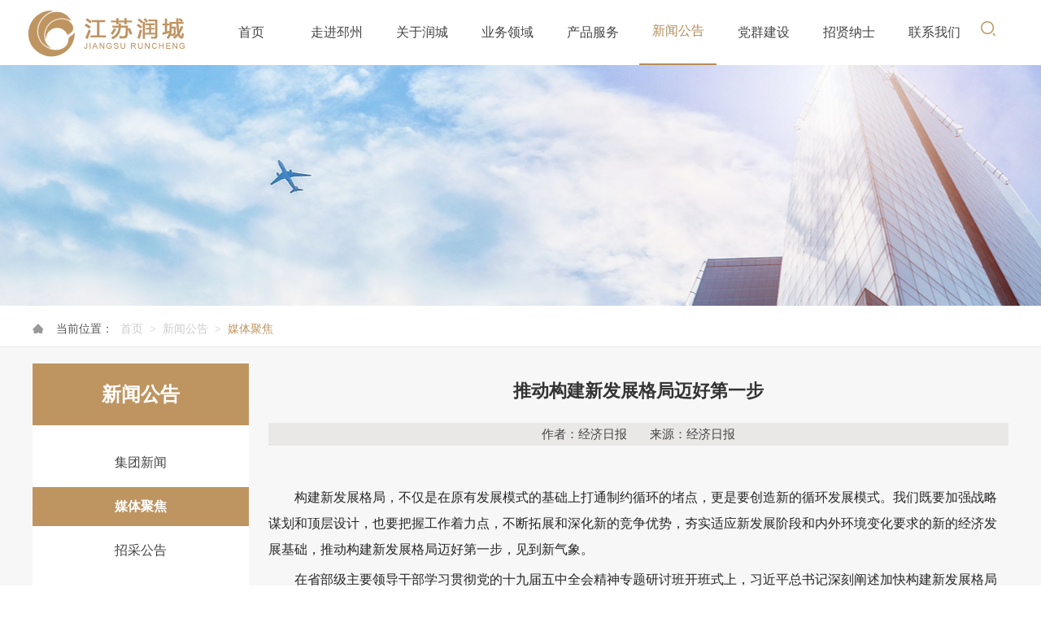

--- FILE ---
content_type: text/html; charset=utf-8
request_url: http://jsrcjt.cn/index.php/content/116.html
body_size: 8715
content:
<!DOCTYPE html>
<html lang="en">
<head>
<meta charset="UTF-8">
<meta http-equiv="x-ua-compatible" content="IE=edge, chrome=1">
<meta name="renderer" content="webkit">
<meta name="author" content="">
<title>媒体聚焦联系我们华纳有限公司开户客服电话微同步-19989979996-(办理开户）上下分</title>
<meta name="Keywords" content="" />
<meta name="Description" content="构建新发展格局，不仅是在原有发展模式的基础上打通制约循环的堵点，更是要创造新的循环发展模式。我们既要加强战略谋划和顶层设计，也要把握工作着力点，不断拓展和深化新的竞争优势，夯实适应新发展阶段和内外环境" />
<link rel="stylesheet" type="text/css" href="/template/jsruncheng/css/style.css" />
<link href="/template/jsruncheng/css/bace.css"  rel="stylesheet" type="text/css"/>
<link rel="stylesheet" type="text/css" href="/template/jsruncheng/css/huiyi8.css"/>
<link rel="stylesheet" type="text/css" href="/template/jsruncheng/css/about.css"/>
<script src="/template/jsruncheng/js/jquery-1.8.3.min.js"></script>
<script src="/template/jsruncheng/js/jquery.SuperSlide.2.1.2.js"></script>
<script src="/template/jsruncheng/js/html5.js"></script>
<script src="/template/jsruncheng/js/myjs.js"></script>
<script src="/template/jsruncheng/js/huiyi8.js"></script>
<style type="text/css">
		.content-box a span.more1:hover{

		font-weight:bold !important;
		font-size:13px;
		}
.silder {width: 100%;height:200px; overflow: hidden;text-align: center;margin: 0 auto;position:relative;float:left;top: 11px;}
.silder .silder_list {height:200px; overflow:hidden;position: relative;}
.silder .silder_list a{position:absolute; top:0;left:0;}
.silder .silder_list a,.silder .silder_list img{display:inline-block;float:left;}
.silder .silder_page{height:32px;text-align:right; margin:0 auto;right:1px; overflow:hidden;position:absolute; bottom:5px;}
.silder .silder_page li{width:16px; font-size:12px; float:left; height:16px;line-height:16px;margin:15px 10px 0 0; background:#F1F1F1;display:inline-block;text-align:center;color:#000;}
.silder .silder_page li.current{background:#C70B31;color:#fff;}
.silder_desc{color:#fff;background:url(images/tit_bg.png) repeat 0 0;float:left;line-height:32px;height:32px;width:100%;overflow:hidden;position:absolute;left:0;bottom:0;text-align:left;text-indent:10px;}
.silder .silder_page li:hover{cursor:pointer;}
.reLink{height:38px;border:1px solid #ccc;margin:30px auto;padding:0 10px}
.reLink .nextLink,.reLink .nextLink a,.reLink .prevLink,.reLink .prevLink a{height:38px;line-height:38px}
.reLink .prevLink{float:left}
.reLink .nextLink{float:right}
</style>
</head>
<body>
 <div class="g-header"> 
   <!--  <span class="line"></span> -->
    <div class="layouts fix">
        <a href="/" class="logo"><img src="/template/jsruncheng/images/logo.png"  /></a>
        <div class="search-wrap">
            <button id="search-btn" class="search-btn"></button>
            <div class="search-box">
                <form method="get" action="/index.php/Search/index.html">
                    <button class="search-btn1" type="submit"></button>
					<input type="hidden" name="field" value="title"> 
                    <input id="search" class="input-text" type="text" name="keyword" placeholder="请输入关键字">

                </form>
            </div>
        </div>
        
        <ul class="nav fix">
		
        <li>


<a href="/" id="perr"  style="display: block;height: 80px;line-height: 79px;text-align: center;">

                            <span>首页</span>
            </a>
        </li>
		
        <li class="items">

            <a href="/index.php/about/29.html" id="perr"  style="display: block;height: 80px;line-height: 79px;text-align: center;">            
                <span>走进邳州</span>
            </a>
<div class="sub-menu" style="display:none">
   
</div>
            <span class="mask" style="display:none"></span>
        </li>
       
        <li class="items">

            <a href="/index.php/about/1.html" id="perr"  style="display: block;height: 80px;line-height: 79px;text-align: center;">            
                <span>关于润城</span>
            </a>
<div class="sub-menu" style="display:none">
  
    <a href="/index.php/about/12.html" id="s-perr"  style="display: inline-block;
height: 50px;line-height: 50px;font-size: 14px;color: #FFF;margin-right: 15px;">公司简介</a> 
  
    <a href="/index.php/about/13.html" id="s-perr"  style="display: inline-block;
height: 50px;line-height: 50px;font-size: 14px;color: #FFF;margin-right: 15px;">组织架构</a> 
  
    <a href="/index.php/about/14.html" id="s-perr"  style="display: inline-block;
height: 50px;line-height: 50px;font-size: 14px;color: #FFF;margin-right: 15px;">企业文化</a> 
   
</div>
            <span class="mask" style="display:none"></span>
        </li>
       
        <li class="items">

            <a href="/index.php/about/24.html" id="perr"  style="display: block;height: 80px;line-height: 79px;text-align: center;">            
                <span>业务领域</span>
            </a>
<div class="sub-menu" style="display:none">
  
    <a href="/index.php/about/25.html" id="s-perr"  style="display: inline-block;
height: 50px;line-height: 50px;font-size: 14px;color: #FFF;margin-right: 15px;">产业投资</a> 
  
    <a href="/index.php/about/26.html" id="s-perr"  style="display: inline-block;
height: 50px;line-height: 50px;font-size: 14px;color: #FFF;margin-right: 15px;">地产开发</a> 
  
    <a href="/index.php/about/27.html" id="s-perr"  style="display: inline-block;
height: 50px;line-height: 50px;font-size: 14px;color: #FFF;margin-right: 15px;">金融控股</a> 
  
    <a href="/index.php/about/28.html" id="s-perr"  style="display: inline-block;
height: 50px;line-height: 50px;font-size: 14px;color: #FFF;margin-right: 15px;">现代农业（文旅康养）</a> 
   
</div>
            <span class="mask" style="display:none"></span>
        </li>
       
        <li class="items">

            <a href="/index.php/list/30.html" id="perr"  style="display: block;height: 80px;line-height: 79px;text-align: center;">            
                <span>产品服务</span>
            </a>
<div class="sub-menu" style="display:none">
  
    <a href="/index.php/list/31.html" id="s-perr"  style="display: inline-block;
height: 50px;line-height: 50px;font-size: 14px;color: #FFF;margin-right: 15px;">财富管理</a> 
  
    <a href="/index.php/list/32.html" id="s-perr"  style="display: inline-block;
height: 50px;line-height: 50px;font-size: 14px;color: #FFF;margin-right: 15px;">地产开发</a> 
  
    <a href="/index.php/list/34.html" id="s-perr"  style="display: inline-block;
height: 50px;line-height: 50px;font-size: 14px;color: #FFF;margin-right: 15px;">生态农产</a> 
  
    <a href="/index.php/list/38.html" id="s-perr"  style="display: inline-block;
height: 50px;line-height: 50px;font-size: 14px;color: #FFF;margin-right: 15px;">东湖金融</a> 
  
    <a href="/index.php/list/47.html" id="s-perr"  style="display: inline-block;
height: 50px;line-height: 50px;font-size: 14px;color: #FFF;margin-right: 15px;">业务申请</a> 
   
</div>
            <span class="mask" style="display:none"></span>
        </li>
       
        <li class="items">

            <a href="/index.php/list/2.html" id="perr" class='per on' style="display: block;height: 80px;line-height: 79px;text-align: center;">            
                <span>新闻公告</span>
            </a>
<div class="sub-menu" style="display:none">
  
    <a href="/index.php/list/3.html" id="s-perr"  style="display: inline-block;
height: 50px;line-height: 50px;font-size: 14px;color: #FFF;margin-right: 15px;">集团新闻</a> 
  
    <a href="/index.php/list/4.html" id="s-perr" class='s-per on' style="display: inline-block;
height: 50px;line-height: 50px;font-size: 14px;color: #FFF;margin-right: 15px;">媒体聚焦</a> 
  
    <a href="/index.php/list/35.html" id="s-perr"  style="display: inline-block;
height: 50px;line-height: 50px;font-size: 14px;color: #FFF;margin-right: 15px;">招采公告</a> 
  
    <a href="/index.php/list/36.html" id="s-perr"  style="display: inline-block;
height: 50px;line-height: 50px;font-size: 14px;color: #FFF;margin-right: 15px;">信息公开</a> 
  
    <a href="/index.php/list/37.html" id="s-perr"  style="display: inline-block;
height: 50px;line-height: 50px;font-size: 14px;color: #FFF;margin-right: 15px;">子公司动态</a> 
   
</div>
            <span class="mask" style="display:none"></span>
        </li>
       
        <li class="items">

            <a href="/index.php/list/8.html" id="perr"  style="display: block;height: 80px;line-height: 79px;text-align: center;">            
                <span>党群建设</span>
            </a>
<div class="sub-menu" style="display:none">
  
    <a href="/index.php/list/18.html" id="s-perr"  style="display: inline-block;
height: 50px;line-height: 50px;font-size: 14px;color: #FFF;margin-right: 15px;">党建工作</a> 
  
    <a href="/index.php/about/20.html" id="s-perr"  style="display: inline-block;
height: 50px;line-height: 50px;font-size: 14px;color: #FFF;margin-right: 15px;">员工风采</a> 
   
</div>
            <span class="mask" style="display:none"></span>
        </li>
       
        <li class="items">

            <a href="/index.php/list/9.html" id="perr"  style="display: block;height: 80px;line-height: 79px;text-align: center;">            
                <span>招贤纳士</span>
            </a>
<div class="sub-menu" style="display:none">
   
</div>
            <span class="mask" style="display:none"></span>
        </li>
       
        <li class="items">

            <a href="/index.php/about/11.html" id="perr"  style="display: block;height: 80px;line-height: 79px;text-align: center;">            
                <span>联系我们</span>
            </a>
<div class="sub-menu" style="display:none">
   
</div>
            <span class="mask" style="display:none"></span>
        </li>
          
        </ul>
        
    </div>
</div>
<div class="fullSlide1">
    <div class="bd">
        <ul>
        
         <li><a href="" style="background: url(/static/upload/image/20190920/1568945853134472.jpg) no-repeat center "></a></li>
        
        </ul>
    </div>

    <div class="hd"><ul></ul></div>
</div>

<!--公司简介-->
	<div style="width:100%;background:#f7f7f7;">
	<div class="title23">
	<div class="title-tips">
            <span class="icon"></span>&nbsp;&nbsp;&nbsp;&nbsp;&nbsp;
            <a href="javascript:;" class="per">当前位置：</a>
           
            <a   href="/">首页</a>&nbsp;&nbsp;><a  href="/index.php/list/2.html" &nbsp;>&nbsp; 新闻公告</a>&nbsp;&nbsp;><a class="focus" href="/index.php/list/4.html" &nbsp;>&nbsp; 媒体聚焦</a>
        </div>
	</div>
	<div class="layout abt-wrap" style="height: auto;max-width: 1200px;">
		<div class="list_left">
            	<div class="list_left_con">
            		
            		<h1>新闻公告</h1>
					

                     <ul>
					 
                       <li ><a title="" href="/index.php/list/3.html">集团新闻</a></li>
                     
                       <li class='Left_1 on'><a title="" href="/index.php/list/4.html">媒体聚焦</a></li>
                     
                       <li ><a title="" href="/index.php/list/35.html">招采公告</a></li>
                     
                       <li ><a title="" href="/index.php/list/36.html">信息公开</a></li>
                     
                       <li ><a title="" href="/index.php/list/37.html">子公司动态</a></li>
                     
					 </ul> 
                   
            </div>
            </div>
		<div class="list_box_right">
           <div class="list_nav">
		  <!--  <div class="date-block"><span class="day">03</span>09<br data-filtered="filtered">2019</div> -->
           	<h3 class="list_titlet1" style="color:#333;font-weight:bold;height:auto;line-height:38px;text-align: center;font-size:22px;margin-bottom:20px;">推动构建新发展格局迈好第一步</h3>
			<div style="text-align:center;background:#eae7e7;height:28px;line-height:28px;font-size:15px;"><span>作者：经济日报</span>&nbsp;&nbsp;&nbsp;&nbsp;&nbsp;&nbsp;&nbsp;<span>来源：经济日报</span></div> 
            </div>
           <ul class="list_con">
		   <p></p>
<p><p><br/></p><p style="text-indent: 2em; line-height: 2em; margin-top: 5px; margin-bottom: 5px;"><span style="color: rgb(38, 38, 38);">构建新发展格局，不仅是在原有发展模式的基础上打通制约循环的堵点，更是要创造新的循环发展模式。我们既要加强战略谋划和顶层设计，也要把握工作着力点，不断拓展和深化新的竞争优势，夯实适应新发展阶段和内外环境变化要求的新的经济发展基础，推动构建新发展格局迈好第一步，见到新气象。</span></p><p style="text-indent: 2em; line-height: 2em; margin-top: 5px; margin-bottom: 5px;"><span style="color: rgb(38, 38, 38); text-indent: 2em;">在省部级主要领导干部学习贯彻党的十九届五中全会精神专题研讨班开班式上，习近平总书记深刻阐述加快构建新发展格局的科学内涵和主攻方向，进一步明确了我国经济现代化的路径选择。中央经济工作会议强调，构建新发展格局“要迈好第一步，见到新气象”。当前，国内外环境纷繁复杂，机遇和挑战之大前所未有。构建新发展格局，是我国应对百年变局、开拓发展新局的主动调整，我们要进一步理解其中的核心要义，找准制约新发展格局形成的堵点、痛点和关键点，采取务实举措迈好第一步。</span></p><p style="text-indent: 2em; line-height: 2em; margin-top: 10px; margin-bottom: 10px;"><span style="color: rgb(38, 38, 38);"><strong><span style="color: rgb(38, 38, 38); text-indent: 2em;">四个重要特点</span></strong></span></p><p style="text-indent: 2em; line-height: 2em;"><span style="text-indent: 2em; color: rgb(38, 38, 38);">新发展格局不是对原有发展格局的小修小补或简单纠偏，而是全新的理论、全新的理念、全新的任务和全新的模式，是在新发展理念指引下对国民经济循环的系统性再造与升级。从一定意义上说，构建新发展格局是基于超大规模经济优势基础上的安全发展，是融入参与发展模式向主动引领发展模式的一次跃迁，是我国经济高质量发展的必然选择，具有以下几个方面的特点。</span></p><p style="text-indent: 2em; line-height: 2em;"><span style="text-indent: 2em; color: rgb(38, 38, 38);">一是内需主导，以满足人民美好生活需要为根本出发点。新发展格局区别于原有发展格局最重要的一点就是，把发展的基点和初始动力放在国内，把满足国内需要、改善人民生活品质，不断增强人民群众的获得感、幸福感、安全感，作为发展的出发点和落脚点，充分挖掘内需潜力，打造强大国内市场。这是构建新发展格局的必然要求和应有之义。</span></p><p style="text-indent: 2em; line-height: 2em;"><span style="color: rgb(38, 38, 38);">二是创新驱动，以实现科技自立自强为根本动力。构建新发展格局最本质的特征是实现高水平的自立自强。要面向世界科技前沿、面向经济主战场、面向国家重大需求、面向人民生命健康，强化国家战略科技力量建设，持之以恒加强基础研究，尽快突破关键核心技术，在前沿领域形成领先优势。</span></p><p style="text-indent: 2em; line-height: 2em;"><span style="color: rgb(38, 38, 38);">三是安全可控，以产业链供应链安全可控为重要基础。新发展格局要求大幅提升产业基础能力和产业链现代化水平，加快关键核心技术攻关，在产业优势领域精耕细作，搞出更多独门绝技，增强产业链供应链自主可控能力，实现能源、粮食、金融等重要领域安全可控。</span></p><p style="text-indent: 2em; line-height: 2em;"><span style="color: rgb(38, 38, 38);">四是联通国际，以国内国际双循环相互促进为主要路径。我们既不能因为重视国际循环而抑制国内循环，也不能因为追求国内循环而忽视国际循环。构建新发展格局，要求我们既要拥有强大国内市场并对世界市场有重要影响，也要拥有强大的国内生产能力从而对国际生产有较强引领和带动能力；既要有强大的技术支撑与国际先进技术充分交流互鉴，也要有强大的人才支撑和顺畅的国内国际人才流动机制源源不断地培养和吸引全球优秀人才。</span></p><p style="text-indent: 2em; line-height: 2em; margin-top: 10px; margin-bottom: 10px;"><span style="color: rgb(38, 38, 38);"><strong>面临的主要制约</strong></span></p><p style="text-indent: 2em; line-height: 2em;"><span style="color: rgb(38, 38, 38);">当前，我国国民经济循环还不够畅通，重大经济比例关系还存在一定失调，制约了新发展格局的形成。主要表现在：国内统一大市场还不完善，流通体系现代化程度不高，供给体系与需求体系不够匹配，金融、房地产与实体经济发展不均衡，“卡脖子”束缚较多，收入分配差距较大，妨碍生产要素市场化配置和商品流通的体制机制问题较多，产业链创新链的联动、国内循环国际循环的联结、城乡区域的一体化融合发展还存在不少瓶颈制约等。受此影响，我国经济运行中产能过剩与消费能力外流并存，社会交易成本和要素成本偏高，内循环不畅，经济发展潜力没有得到充分发挥，这同时也影响了民生福祉的改善。</span></p><p style="text-indent: 2em; line-height: 2em;"><span style="color: rgb(38, 38, 38);">进一步看，构建新发展格局，不仅是在原有发展模式的基础上打通制约循环的堵点，更是要创造新的循环发展模式，这意味着我们要对原有发展格局进行战略创新和战略转型，不断拓展和深化新的竞争优势，夯实适应新发展阶段和内外环境变化要求的新的经济发展基础。当然，这种系统性的转型和发展方式的转变所涉及的惯性和阻力将比较大。比如，长期形成的外向型经济发展模式与路径依赖使我国经济对国际循环依赖度较高，导致核心技术缺失、国内市场需求得不到有效满足等问题较为突出，制约了国内大循环的畅通等。这些问题需要我们高度关注。</span></p><p style="text-indent: 2em; line-height: 2em; margin-top: 10px; margin-bottom: 10px;"><span style="color: rgb(38, 38, 38);"><strong>五大举措建议</strong></span></p><p style="text-indent: 2em; line-height: 2em;"><span style="color: rgb(38, 38, 38);">构建新发展格局是一个系统工程，我们既要加强战略谋划和顶层设计，也要把握工作着力点，推动构建新发展格局迈好第一步，见到新气象。</span></p><p style="text-indent: 2em; line-height: 2em;"><span style="color: rgb(38, 38, 38);">一是努力增加居民收入，释放内需潜力。以国内大循环为主，扩大内需、促进居民消费增长是关键。居民消费与居民收入密切相关。要着力调整国民收入分配格局，提高居民收入在整个收入分配格局中的比重，提高劳动报酬在初次分配中的比重，重点提高低收入群体收入，壮大中等收入群体，让老百姓“有钱花”。同时，还要加大保障性租赁住房建设力度，增加医疗、教育、养老等公共服务供给和兜底能力，免除消费者后顾之忧。</span></p><p style="text-indent: 2em; line-height: 2em;"><span style="color: rgb(38, 38, 38);">二是强化国家战略科技力量，增强创新驱动能力。推动科技自立自强，是确保国内大循环畅通、塑造国际合作和竞争新优势的关键。要深化科技体制改革，强化国家战略科技力量建设，组建一批国家实验室，实施一批具有前瞻性、战略性的国家重大科技项目，推动关键领域核心技术群体性突破，实现关键领域自主可控。要着力加大前沿基础研究投入，强化数学、计算机等理工科及交叉前沿学科等领域人才培养，营造有利于国际一流科技领军人才和创新团队发展的政策环境，充分激发人才活力。</span></p><p style="text-indent: 2em; line-height: 2em;"><span style="color: rgb(38, 38, 38);">三是实施产业基础再造工程，提高产业链供应链安全性稳定性。这是我国构建新发展格局的根基，离开强大的生产制造能力和稳固安全的产业链来构建新发展格局，就如同在沙滩上造房子，既不安全，也不可靠。要充分发挥集中力量办大事的制度优势和超大规模的市场优势，强化“要素—平台—制度”三维支撑，探索建立新型技术攻关突破机制、创新产业政策支持机制、优化产业链上下游和跨领域协作机制等，构建有利于产业基础再造的创新服务体系和制度环境，加快推动重大基础装备、关键基础零部件、关键基础材料、高端工业软件和质量基础设施等产业基础技术的突破与升级，努力构建具有世界先进水平的产业基础体系，稳固产业链安全。</span></p><p style="text-indent: 2em; line-height: 2em;"><span style="color: rgb(38, 38, 38);">四是清除制度性障碍，建设强大统一国内市场。循环的本质是“互联互通”，流通体系贯穿国内大市场、大循环的全过程，在构建新发展格局中发挥着重要作用。在商品市场方面，应深化流通体制改革，加强全链条标准体系建设，发展“互联网+流通”，推进交通物流数字化、智能化改造升级，提高流通服务功能。在要素市场方面，应通过深化要素市场化配置改革，疏通要素流通的阻滞因素，促进各类要素自主有序流动。此外，还要着力强化金融对新发展格局的支撑作用。</span></p><p style="text-indent: 2em; line-height: 2em;"><span style="color: rgb(38, 38, 38);">五是坚持扩大开放，提高内外循环畅通性。全方位、高水平的对外开放是构建新发展格局的应有之义。必须坚持实施更大范围、更宽领域、更深层次的对外开放，以高质量共建“一带一路”等为主要着力点，更加积极地参与国际分工合作，在开放中进一步提升国内大循环的效率和水平。通过建设高水平自贸区、自贸港等，推动国内国际双循环在规则、制度、技术上相互融合、相互促进。</span></p><p style="text-indent: 2em;"><br/></p><p style="text-indent: 2em; line-height: 2em;"><span style="color: rgb(38, 38, 38);">（作者单位：中国宏观经济研究院）</span></p><p style="text-indent: 2em; line-height: 2em;"><br/></p><p style="line-height: 2em; text-indent: 2em;"><span style="color: rgb(38, 38, 38);">转载自：求是网</span></p><p style="line-height: 2em; text-indent: 2em;"><span style="color: rgb(38, 38, 38);">转载链接：http://www.qstheory.cn/qshyjx/2021-01/27/c_1127030684.htm</span></p><p style="text-indent: 2em;"><br/></p><p style="text-indent: 2em;"><br/></p><p style="text-indent: 2em;"><br/></p><p><br/></p><script src='/index.php/Do/visits/id/116.html'></script></p>
          </ul>
		  <div class="reLink">
                    <div class="prevLink">上一篇：<a><a href="/index.php/content/110.html">夏粮增收之际勿忘粮食安全</a></a></div>
                    <div class="nextLink">下一篇：<a><a href="/index.php/content/165.html">牢固树立和践行总体国家安全观</a></a></div>
                </div>
            </div>
	</div>
	</div>
	<!--公司简介end-->
<div class="copyright">
<div class="footerr" style="width:94%;margin: 0 auto;height: 80px;">
<div class="bdshare">
		<div class="layout por shares">
		    <div class="bdsleft">
			<div class="footer-select"><span style="font-size:15px;">合作单位&nbsp;&nbsp;&nbsp;  </span>
 <select id="FriendLink class=footer_sel" name="select" style="width:300px;height:30px;" onchange="s_click(this)">
 <option selected value="http://www.xhby.net/" style="display:none;">新华报业网</option>
 <option value="http://www.xhby.net/">新华报业网</option>
 <option value="http://www.sim.ac.cn/">中国科学院上海微系统与信息技术研究所</option>
 <option value="http://www.simici3.com/">上海新微科技集团</option>
 <option value="http://www.qhpefof.com/">前海方舟资产管理有限公司（前海母基金）</option>
 <option value="http://www.ecolovo.com/join/">益客集团 </option>
 <option value="http://www.jshtx.cn/">江苏和天下节能科技股份有限公司</option>
 <option value="http://www.leezd.com/">上海立澜能源集团有限公司</option>
 <option value="http://xzhetianxia.com">徐州和天下建材科技有限公司</option>
 <option value="/index.php/content/31.html">邳州市禾邦农业发展有限公司</option>
 <option value="/index.php/content/35.html">邳州市东湖科技小额贷款有限公司</option>
 </select>
 <script type="text/javascript">
        //select跳页
        function s_click(obj) {
            var num = 0;
            for (var i = 0; i < obj.options.length; i++) {
                if (obj.options[i].selected == true) {
                    num++;
                }
            }
            if (num == 1) {
                var url = obj.options[obj.selectedIndex].value;
                window.open(url); //这里修改打开连接方式
            }
        }
</script>
</div>
<script type=text/javascript src="http://demo.jb51.net/js/2015/jQuery-xlyqlj/js/newbase.js"></script>
			</div>
		
		</div>
	</div>
	<div class="beian" style="float:left"><p>江苏润城资产经营集团有限公司   &nbsp; <a href="https://beian.miit.gov.cn/" target="blank" style="color:#fff;">备案号：苏ICP备17045314号-1</a></p></div>
   <div class="BottomLinks" style="width: 25%;float: right;line-height: 80px;"><a href="http://www.pz.gov.cn/pzweb/" target="blank" class="flow" style="color:#fff;">邳州市人民政府 </a>&nbsp;&nbsp;&nbsp;|&nbsp;&nbsp;&nbsp;<a href="#" class="ma" style="background: none;"><img src="/template/jsruncheng/images/wx.png"></a>&nbsp;&nbsp;<a href="#" class="flow" style="color:#fff;">关注润城 </a>&nbsp;&nbsp;&nbsp;<!--|&nbsp;&nbsp;&nbsp;<a href="http://218.3.244.100:8000/" target="blank"  class="map" style="color:#fff;"> OA办公系统tombai </a>--></div>
	</div>
	</div>
	<!--copyright end-->
<script type="text/javascript">
jQuery(".fullSlide").slide({ titCell:".hd ul", mainCell:".bd ul", effect:"fade", vis:"auto", autoPlay:true, autoPage:true, trigger:"click",interTime:4000,delayTime:600 });
jQuery(".m_wnews").slide({ mainCell:"#miniNewsRegion", effect:"topLoop",autoPlay:true});   
</script>
</body>
</html>

--- FILE ---
content_type: text/css
request_url: http://jsrcjt.cn/template/jsruncheng/css/style.css
body_size: 8882
content:
@charset "UTF-8";
/*整站样式*/
html,body,dl,dd,img,form,div,ul,ol,li,h1,h2,h3,h4,h5,h6,p,button{margin:0;padding:0;}
body{font-size:14px;font-family:'微软雅黑'; background-color:#fff;color:#444;}
input,textarea,button{padding: 0;font-family: '微软雅黑', Arial;}
h1,h2,h3,h4,h5,h6{font-weight:normal;}
ul,ol,li{list-style:none;}
img{border:0;vertical-align:middle;}
select,input,textarea,button{vertical-align:middle;outline: none;}
table{border-collapse:collapse;border-spacing:0}
iframe{border:none;}
a {
	color:#666;
	cursor:pointer;
}
a:link{color:inherit;text-decoration:none;}
a:visited{text-decoration:none;}
a:hover{text-decoration:none;}
a:active{text-decoration:none;}
.hidden{display:none;visibility:hidden;}
.layouts1 {
	position:relative;
	margin:0 auto;
	width:1200px;
	z-index: 2;
}
.layouts {
	margin:0 auto;
	width:96%;
    padding:0 2%;
}
.fix:before,.fix:after {
	content:"";
	display:table;
}
.fix:after {
	clear: both;
}
.fix {
	zoom:1;
}
.fl{float: left;}
.fr{float: right;}
.tl{text-align: left;}
.tc{text-align: center;}
.tr{text-align: right;}
.ml {margin-left:20px;}
.mb10 {margin-bottom:10px;}
.mb20 {margin-bottom:20px;}
.pt25 {padding-top:25px;}
.pb35 {padding-bottom:35px;}
.pb100 {padding-bottom:100px;}
.d-p35 { padding:35px 0;}
.font18 { font-size:18px;}
.font16 { font-size:16px;}
/*-start-g-header-*/
.g-header {
	position:relative; 
	height:80px;	
	font-size:16px;
}
.g-header .mask {
   z-index:3;	
   position:absolute;
   top:80px;
   left:0;
   display:block;
   height:50px;
   width:100%;
   background: rgba(0, 0, 0, 0.53);
   opacity:0.7;
}
.g-header .line {
	position:absolute;
	bottom:0;
	left:0;
	z-index:2;
	display:block;
	width:100%;
	height:2px;
	background:url(../images/banner-bg.png) no-repeat center top;
}
.g-header .logo {
	float:left;
	display:block;
	padding-top:10px;
}
.nav {
	-margin-left:250px;
    float:right;
}
.nav li {
	float:left;
	width:95px;
	margin-right: 10px;
}
.nav li a:hover{
	color:#be9561;
	border-bottom:2px solid #be9561;
	margin-top:-2px;
}
.nav li  .sub-menu a:hover{
	color:#b68d58 !important;
	border-bottom:none !important;
}
.nav .per {
	display:block;
	height:80px;
	-margin-right:50px;
	color:#444;
	line-height:79px;
	text-align:center;
}
.nav .per.on,
.nav .per:hover {
	color:#b68d58;
	border-bottom:2px solid #b68d58;
	margin-top:-2px;
}
.g-header .search-wrap {
	float:right;
	margin-top:25px;
	margin-right:30px;
}
.g-header .search-btn,.g-header .search-btn1 {
	background:url(../images/search.png) no-repeat left top;
	border:0 none;
	cursor:pointer;
	height:18px;
	width:18px;
	padding:0;
}
.g-header .search-close {
	background:url(../images/close.png) no-repeat left top;
}

.g-header .search-box {
	background-color:#fff;
	border:1px solid #ccc;
	height:36px;
	width:348px;
	position:absolute;
	left:50%;
	margin-left:140px;
	top:23px;
	display:none;
}
.g-header .search-box .search-btn1 {
	margin:8px 14px;
}
.g-header .search-box .input-text {
	border:0 none;
	height:22px;
	line-height:22px;
	padding:6px 0;
	vertical-align:top;
	width:295px;
}
.g-header .lan-wrap {
	float:right;
	padding-top:30px;
}
.nav .sub-menu {
	z-index:4;
	display:block;
	position:absolute;
	top:78px;
}
.nav .sub-menu .s-per {
	display:inline-block;
	height:50px;
	line-height:50px;
    margin-right:20px;
    font-size:17px;
	color:#fff;
}
.nav .sub-menu .s-per.active,.nav .sub-menu .s-per:hover {
	color:#bf9662;
}
.g-header .sub-menu-list {
	z-index:2;
	position:absolute;
	left:0;
	top:78px;
}
.g-header .sub-menu-list .sub-menu {
	position:relative;
}
/*-start-content-*/
.fullSlide{ position:relative; background:#000; margin:0 auto;margin-top:0px; }
.fullSlide .bd{ position:relative; z-index:0; }
.fullSlide .bd li a{display: block;width:100%; height: 556px;  }
.fullSlide1 .bd li a{display: block;width:100%; height: 296px;  }
.fullSlide .hd{position:absolute;left:0; bottom:110px; width:100%; z-index:1; height:30px; line-height:30px;  text-align:center;
}
.fullSlide .hd ul{ text-align:center;  padding-top:25px;  }
.fullSlide .hd ul li{ cursor:pointer; display:inline-block; *display:inline; zoom:1; width:10px; height:10px; margin:5px;  overflow:hidden;
    font-size:0;
    background-color:#fff;
    border-radius:50%;
    -moz-border-radius:50%;
    webkit-border-radius:50%;
}
.fullSlide .hd ul .on{ background-color:#bf9662; }
.fullSlide .prev,.fullSlide .next{ z-index:1; display:none; width:50px; height:50px; position:absolute;top:46%; filter:alpha(opacity=40);opacity:1.4  }
.fullSlide .prev { left:120px; background:url(../images/prev.png) no-repeat left top;}
.fullSlide .next{  background:url(../images/next.png) no-repeat left top;right:120px;  }
.fullSlide .prev:hover,.fullSlide .next:hover{ filter:alpha(opacity=80);opacity:0.8 }
.fullSlide:hover .prev,.fullSlide:hover .next {display:block;}
.fullSlide .prev:hover {
	background:url(../images/prev_on.png) no-repeat left top;
}
.fullSlide .next:hover {
	background:url(../images/next_on.png) no-repeat left top;
}
/*-start-g-media-*/
.g-media {
	position:relative;
	z-index:2;
	margin-top:-100px;
	height:100px;
	
}
.g-media .mask {
   width:100%;
   height:100%;
   position:absolute;
   left:0;
   top:0;
   background-color:#000;
   opacity:0.6;
   filter: Alpha(opacity=60); /* IE */   
   -moz-opacity:0.6;    /* FF 主要是为了兼容老版本的FF */
}
.g-media .title {
	position:absolute;
	left:0;
	top:0;
	background-color:#ed6d00;
	width:200px;
	height:100px;
	font-size:16px;
	color:#fff;
    z-index:1;
}
.g-media .title .t-icon {
	display:inline-block;
	height:40px;
	width:40px;
	background:url(../images/media-t.png) no-repeat left top;
	margin-top:33px;
	margin-left:23px;
	margin-right:45px;
	vertical-align:-14px;
}
.g-media .title .line {
	display:inline-block;
	height:56px;
	width:1px;
	background-color:#f4a766;
	position:absolute;
	left:85px;
	top:25px;
}
.g-media .info {
	margin-left:200px;
	margin-right:85px;
	width:840px;
	left:0;
	top:0;
	height: 100px !important;
	z-index:1;
	overflow:hidden;
}
.g-media .info .info-detail {
	font-size:12px;
    width:600px;
    color:#fff;    
    overflow:hidden;
	white-space:nowrap;
	margin-top: 25px; 
}
.g-media .info .info-detail .t-title {
	font-size:16px;
	margin-bottom:5px;
}
.g-media .info .info-detail .text {
	overflow:hidden;
	white-space:nowrap;
	text-overflow:ellipsis;
    -o-text-overflow:ellipsis;
}
.g-media .pagesize {
	position:absolute;
	right:0;
	top:0;
	padding:3px 0;
	z-index:1;
}
.g-media .pagesize .prev,.g-media .pagesize .next {
	display:block;
	height:46px;
	width:46px;
	background:url(../../images/prev-next11.png) no-repeat;
}
.g-media .pagesize .prev {
	background-position:right top;
	margin-bottom:3px;
}
.g-media .pagesize .next {
	background-position:left bottom;
}
.m_wnews { width:1117px;position: relative; zoom: 1; height: 100px; overflow: hidden;padding-right:82px; }
.m_wnews div {line-height: 2em; }
.m_wnews .pagesize { position: absolute; right: 5px; top: 0px; }
.m_wnews .pagesize a { background: url(../images/prev-next11.png) no-repeat -21px 0; width: 21px; height: 21px; display: block; overflow: hidden; line-height: 0; text-indent: -999em; margin-bottom: 3px; }
.m_wnews .pagesize a.prev:hover,.m_wnews .pagesize .prev.active { background-position: 0 0; }
.m_wnews .pagesize a.next { background-position: left bottom; }
.m_wnews .pagesize a.next:hover,.m_wnews .pagesize .next.active {background-position: right bottom ;}
/*-start-g-product-layout-*/
.g-product-layout {
	background:url(../images/p-bg.png) repeat-x left top;
	height:209px;
	
}
.g-product-layout .title {
	height:49px;
	padding-top:20px;
	font-size:18px;
	font-family:Tahoma;
}
.g-product-layout .c-icon {
	float:right;
	display:block;
	height:30px;
	width:30px;
	background:url(../images/c-icon.png) no-repeat left bottom;
	margin-right:20px;
	transform:rotate(0deg);
    -ms-transform:rotate(0deg); /* IE 9 */
    -moz-transform:rotate(0deg); /* Firefox */
    -webkit-transform:rotate(0deg); /* Safari and Chrome */
    -o-transform:rotate(0deg); /* Opera */
    transition:transform ease 800ms 0s;
    -moz-transition: transform 800ms ease 0s; /* Firefox 4 */
    -webkit-transition: transform 800ms ease 0s; /* Safari 和 Chrome */
    -o-transition: transform 800ms ease 0s; /* Opera */
}
.g-product-layout .layout-wrap .c-icon {
	margin-right:0;	
}
.g-product-layout .c-icon:hover {
	background-position:left top;
	transform:rotate(360deg);
    -ms-transform:rotate(360deg); /* IE 9 */
    -moz-transform:rotate(360deg); /* Firefox */
    -webkit-transform:rotate(360deg); /* Safari and Chrome */
    -o-transform:rotate(360deg); /* Opera */
    transition:transform ease 800ms 0s;
    -moz-transition: transform 800ms ease 0s; /* Firefox 4 */
    -webkit-transition: transform 800ms ease 0s; /* Safari 和 Chrome */
    -o-transition: transform 800ms ease 0s; /* Opera */
}
.g-product-layout .product-wrap {
	width:790px;
	
}
.g-product-layout .product-wrap .title {
	border-right:1px solid #ddd;
}   
.product-wrap .product-list{
	height: 140px;
	overflow: hidden;
}
.product-wrap .product-list .items {
    overflow:hidden;
    position: relative;
    height: 140px;
    width: 130px;
    float:left;
}
.product-wrap .product-list .t-title {
	position: absolute;
	left: 0;
	top: 0;
    height:140px;
    width:130px;
    color:#fff;
    font-size:14px;
    text-align:center;
}
.product-list .items.active .t-title {
	background-color:#ed6d00;
}
.bg1{ background-color: #b5b2b2;}
.bg2{ background-color: #a5a5a5;}
.bg3{ background-color: #919191;}
.bg4{ background-color: #777777;}
.product-list .items .t-icon {
	display:block;
	margin:40px 35px 13px;
	height:30px;
	width:56px;
}
.product-list .items .t-title .t-icon1 {
	background:url(../images/t-icon1.png) no-repeat left top;
}
.product-list .items .t-title .t-icon2 {
	background:url(../images/t-icon2.png) no-repeat left top;
}
.product-list .items .t-title .t-icon3 {
	background:url(../images/t-icon3.png) no-repeat left top;
}
.product-list .items .t-title .t-icon4 {
	background:url(../images/t-icon4.png) no-repeat left top;
}
.product-list .items .img {	
	position: absolute;
	left: 130px;
	top: 0;
}

.g-product-layout .layout-wrap {
	float:left;
}
.layout-wrap .details {
	overflow:hidden;
	margin:0 auto;
	width:409px;
	background-color:#333;
	height:110px;
	padding:15px 0;
	color:#aaaaaa;
}
.layout-wrap .details > div {
	float:left;
	width:216px;
	padding-left:15px;
}
.layout-wrap .details .s-title {
	font-size:14px;
	margin:15px 0;
	color:#fff;
}
.layout-wrap .details .text {
	line-height:20px;
}
.layout-wrap .details img {
	float:right;
	width:178px;
}
/*-start-g-footer-*/
.g-footer {
	height:42px;
	padding-top:28px;
	background:#b50003;
	width:100%;
}
.g-footer a {
	color:#aaa;
	display:inline-block;
	margin-left:13px;
} 
.g-footer > div {
	padding-right:70px;
	position:relative;
}
.g-footer .contact {
	position:absolute;
	top:-4px;
	display:inline-block;
	height:28px;
	width:28px;
}
.g-footer .weixin {
	background:url(../images/weixin.png) no-repeat left top;
	right:0;
} 
.g-footer .xinlang {
	background:url(../images/xinlang.png) no-repeat left top;
    right:35px;
}
.g-footer .weixin,
.g-footer .xinlang {
	transform:rotate(0deg);
    -ms-transform:rotate(0deg); /* IE 9 */
    -moz-transform:rotate(0deg); /* Firefox */
    -webkit-transform:rotate(0deg); /* Safari and Chrome */
    -o-transform:rotate(0deg); /* Opera */
    transition:transform ease 800ms 0s;
    -moz-transition: transform 800ms ease 0s; /* Firefox 4 */
    -webkit-transition: transform 800ms ease 0s; /* Safari 和 Chrome */
    -o-transition: transform 800ms ease 0s; /* Opera */
}
.g-footer .weixin:hover,
.g-footer .xinlang:hover {
    transform:rotate(360deg);
    -ms-transform:rotate(360deg); /* IE 9 */
    -moz-transform:rotate(360deg); /* Firefox */
    -webkit-transform:rotate(360deg); /* Safari and Chrome */
    -o-transform:rotate(360deg); /* Opera */
    transition:transform ease 800ms 0s;
    -moz-transition: transform 800ms ease 0s; /* Firefox 4 */
    -webkit-transition: transform 800ms ease 0s; /* Safari 和 Chrome */
    -o-transition: transform 800ms ease 0s; /* Opera */
}
.g-footer .code1 {
	position:absolute;
	right:0;
	top:-130px;
	display:block;
	height:120px;
	width:120px;
	background:url(../images/code.png) no-repeat left top;
}


.g-footer .code2 {
	position:absolute;
	right:0;
	top:-130px;
	display:block;
	height:120px;
	width:120px;
	background:url(../images/code.png) no-repeat left top;
}
/*-分页公用样式-*/
.page-wrap {
	border-bottom:2px solid #aaa;
}
.page-wrap .title-tips {
	position:relative;
	padding:20px 0 20px 20px;
	color:#ccc;
}
.page-wrap .title-tips .icon {
	position:absolute;
	left:0;
	top:22px;
	display:block;
	height:12px;
	width:14px;
	background:url(../images/i1.png) no-repeat left top;
}
.page-wrap .title-tips .per {
	display:inline-block;
	padding:0 5px;
}
.page-wrap .title-tips .per.active {
	color:#ed6d00;
}
.page-content {
	overflow:hidden;
}
.page-content .left-side {
	float:left;
	width:900px;
	min-height:700px;
    padding-bottom:9999px;
	margin-bottom:-9999px;
}
.page-content .side-bar {
	float:right;
	width:300px;
	padding-bottom:9999px;
	margin-bottom:-9999px;
    background-color:#f5f5f5;
}
.page-main {
	margin-right:30px;
	line-height: 30px;

}

.page_content{


font-size: 14px;

}
.page-main .page-title {
	position:relative;
	padding:20px 0 20px 40px;
	color:#ed6d00;
	font-size:18px;
	border-bottom:1px solid #eee;
}
.page-main .page-title .icon {
	position:absolute;
	left:0;
	top:20px;
	display:block;
	height:28px;
	width:28px;
	background:url(../images/i2.png) no-repeat left top;
}
.side-bar .side-menu .per {
	display:block;
	height:55px;
	padding-left:35px;
	line-height:55px;
	font-size:16px;
	background-color:#f0f0f0;
	border-bottom:1px solid #e9e9e9;
}
.side-bar .side-menu .per.active {
	color:#ed6d00;
	font-weight:bold;
	background-color:#e2e2e2;
}
.side-bar .side-menu .per .icon {
	display:none;
	height:9px;
	width:68px;
	margin-left:12px;
	background:url(../images/i3.png) no-repeat left top;
}
.side-bar .side-menu .per.active .icon {
	display:inline-block;
}
.page-size {
	padding:10px 0 60px;
}
.page-size .number,
.page-size .prev-next{
	display:inline-block;
	height:36px;
	width:36px;
	line-height:36px;
	font-size:14px;
	color:#666;
}
.page-size .prev-next{ background:url(../images/i7.png) no-repeat left top; font-family:'宋体';margin:0 20px;}
.page-size .number.active,
.page-size .number:hover,
.page-size .prev-next:hover
 {
	color:#f68525;
	background:url(../images/i8.png) no-repeat left top;
}
.detail-title {
	padding:20px 0;
	border-bottom:1px solid #eee;
}
.detail-title .p-n {
	display:inline-block;
	height:30px;
	width:30px;
	margin-left:10px;
	text-align:center;
	font-family:'宋体';
	font-size:14px;
	line-height:30px;
	background:url(../images/i7.png) no-repeat left top;
	background-size:cover;
}
.detail-title .p-n:hover {
	color:#ed6d00;
	background:url(../images/i8.png) no-repeat left top;
	background-size:cover;
}
.detail-title .title {
	margin-bottom:18px;
	font-size:20px;
	color:#222;
}
.detail-title .title.orange {
	color:#ed6d00;
}
.detail-title .text {
	color:#888;
	margin-top: 10px;
}
.detail-title .text .icon {
	display:inline-block;
	height:24px;
	width:24px;
	margin:0 3px;
	vertical-align:-5px;
}
.detail-title .text .icon1 {background:url(../images/i10.png) no-repeat left top;}
.detail-title .text .icon2 {background:url(../images/i11.png) no-repeat left top;}
.detail-title .text .icon3 {background:url(../images/i12.png) no-repeat left top;}
.detail-title .text .icon4 {background:url(../images/i13.png) no-repeat left top;}
/*-关于我们-*/
.about-a {
	height:450px;
	padding-bottom:40px;
	font-size:14px;
	color:#666;
	line-height:30px;
	overflow:hidden;
}
.about-detail {
	height:auto;
}
.about-1-detail td,.contact-detail td {
	line-height:30px;
	background-color:#efefef;
}
.about-1-detail td {
	padding:25px 45px 45px;
}
.about-1-detail span {
	display:block;
	margin-bottom:15px;
}
.about-1-detail tr td:first-child {
   border-right:10px solid #fff;
}
.about-1-detail td {
   border-bottom:10px solid #fff;
}
/*-联系我们-*/
.contact-detail {
	padding-bottom:70px;
}
.contact-detail td {
   border-bottom:10px solid #fff;
}
.contact-detail .special {
	border-right:10px solid #fff;
}
.contact-detail .text-wrap {
	padding:25px 20px 45px;
	font-size:14px;
	line-height:35px;
}
.contact-detail .text-wrap .font18 {
	display:inline-block;
	margin-bottom:10px;
}
.contact-1-detail .input-wrap {
	border:1px solid #ddd;
	height:53px;
	width:358px;
	
}
.contact-1-detail .input-wrap .icon {
	display:block;
	float:left;
	height:53px;
	width:53px;
	border-right:1px solid #ddd;
}
.contact-1-detail .input-wrap .icon1 { background:url(../images/i4.png) no-repeat center center;}
.contact-1-detail .input-wrap .icon2 { background:url(../images/i5.png) no-repeat center center;}
.contact-1-detail .input-wrap .icon3 { background:url(../images/i6.png) no-repeat center center;}
.contact-1-detail .input-wrap .input-text {
	height:53px;
	width:280px;
	padding-left:20px;
	font-size:14px;
	border:0 none;
}
.contact-1-detail .textarea {
	width:480px;
	height:100px;
	padding:18px 0 0 18px;
	font-size:14px;
	margin-bottom:10px;
	border:1px solid #ddd;
}
.contact-1-detail .orange-btn {
	height:55px;
	width:500px;
	font-size:14px;
	color:#fff;
	background-color:#f68525;
	border:0 none;
}
/*-联投产业-*/
.industry-wrap .items {
	padding-bottom:20px;
	margin-bottom:20px;
	border-bottom:1px dotted #ddd;
}
.industry-wrap .text-wrap {
	margin-left:295px;
}
.industry-wrap .text-wrap .title {
	margin-bottom:15px;
	font-size:18px;
	color:#222;
}
.industry-wrap .text-wrap .text {
	margin-bottom:15px;
	color:#666;
	line-height:200%;
}
.industry-wrap .text-wrap .more {
	display:block;
	height:30px;
	width:96px;
	line-height:30px;
	text-align:center;
	font-size:14px;
	color:#999;
	border:2px solid #999;
}
.industry-wrap .text-wrap .more:hover {
   border-color: #ed6d00;
}
.button--wayra {
    overflow: hidden;
    position: relative;
    -webkit-transition: border-color 0.3s, color 0.3s;
    transition: border-color 0.3s, color 0.3s;
    -webkit-transition-timing-function: cubic-bezier(0.2, 1, 0.3, 1);
    transition-timing-function: cubic-bezier(0.2, 1, 0.3, 1);
}
.button--wayra::before {
    content: '';
    position: absolute;
    top: 0;
    left: 0;
    width: 150%;
    height: 100%;
    background: #fff;
    border-color: #ed6d00;
    z-index: -1;
    -webkit-transform: rotate3d(0, 0, 1, -45deg) translate3d(0, -3em, 0);
    transform: rotate3d(0, 0, 1, -45deg) translate3d(0, -3em, 0);
    -webkit-transform-origin: 0% 100%;
    transform-origin: 0% 100%;
    -webkit-transition: -webkit-transform 0.3s, opacity 0.3s, background-color 0.3s;
    transition: transform 0.3s, opacity 0.3s, background-color 0.3s;
}
.button--wayra:hover {
    color: #fff !important;
    border-color:#ed6d00;
}
.button--wayra.button--inverted:hover {
    color: #fff !important;
    border-color: #ed6d00;
}
.button--wayra:hover::before {
    opacity: 1;
    background-color: #ed6d00;
    border-color: #ed6d00;
    -webkit-transform: rotate3d(0, 0, 1, 0deg);
    transform: rotate3d(0, 0, 1, 0deg);
    -webkit-transition-timing-function: cubic-bezier(0.2, 1, 0.3, 1);
    transition-timing-function: cubic-bezier(0.2, 1, 0.3, 1);
}
.button--wayra.button--inverted:hover::before {
    background-color: #fff;
    border-color: #ed6d00;
}

/*-新闻-*/
.news-wrap .img-text {
	margin-bottom:20px;
	overflow:hidden;
}
.news-wrap .img-text img {
	display:block;
	margin-bottom:-9999px;
	padding-bottom:9999px;
}
.news-wrap .img-text .text-wrap {
	display:block;
	margin-left:435px;
	margin-bottom:-9999px;
	padding:20px 25px 9999px 25px;
	color:#666;
	line-height:200%;
	background-color:#efefef;
}
.news-wrap .img-text .text-wrap:hover {
	color:#fff;
	background-color:#ed6d00;
}
.news-wrap .text-wrap .title {
	margin-bottom:10px;
	font-size:16px;
	line-height:30px;
}
.news-wrap .text-wrap .date {
	margin-bottom:10px;
	font-size:14px;
}
.news-wrap .text-wrap .date .icon,
.news-wrap .news-list .icon {
	display:inline-block;
	height:18px;
	width:18px;
	margin-right:10px;
	background:url(../images/i9.png) no-repeat left top;
	vertical-align:-3px;
}
.news-wrap .img-text .text-wrap:hover .icon {
	background:url(../images/i9a.png) no-repeat left top;
}
.news-list .items:first-child .per {
   border-top:1px dotted #ccc;
}
.mt10 a{ color:#666 !important;}
.mt10 span{ float:right;}
.mt10 a:hover{ color:#b50003 !important;}
.news-list .per {
	display:block;
	padding:18px 0;
	border-bottom:1px dotted #ccc;
	font-size:14px;
	color:#666;
}
.news-list .items .more {
	display:inline-block;
	margin-left:35px;
	color:#444;
}
.news-list .per:hover .more {
	color:#ed6d00;
}
.news-detail-wrap {
	height:500px;
	padding-bottom:50px;
   font-size:14px;
   line-height:200%;
   overflow:hidden;
}
.news-detail-wrap img {
	display:block;
	margin:20px auto;
	width: 100%;
}
.join-wrap img {
    display:block;
	margin:0 auto 20px;	
}
.news-detail-wrap .back-wrap,.join1-detail .back-wrap {
	padding:30px 0 10px 0;
   border-top:1px solid #eee;
}
.news-detail-wrap .back,.join1-detail .back {
	display:block;
	height:30px;
	width:100px;
	line-height:30px;
	color:#999;
	text-align:center;
	border:2px solid #999;
}
.news-detail-wrap .back:hover,.join1-detail .back:hover {
	color:#ed6d00;
	border-color:#ed6d00;
}
/*-加入我们-*/
.join-wrap {
	padding-bottom:85px;
	font-size:14px;
	line-height:30px;
}
.join-list .sper,.join-list .per {
	display:block;
	height:50px;
	line-height:50px;
	text-align:center;
	font-size:14px;
}
.join-list .sper {
	margin-bottom:20px;
	color:#fff;
	background-color:#aaa;
}
.join-list .per {
	margin-bottom:10px;
	color:#222;
	background-color:#efefef;
}
.join-list .per:hover {
	color:#fff;
	background-color:#ed6d00;
}
.join-list .per .icon {
	display:block;
	height:30px;
	width:30px;
	background:url(../images/join2.png) no-repeat left top;
}
.join-list .per:hover .icon { background:url(../images/join1.png) no-repeat left top;}
.join1-detail {
	color:#222;
	padding-bottom:50px;
}
.join1-detail .tips-wrap {
	padding-bottom:20px;
}
.join1-detail .stitle {
	font-size:16px;
	line-height:50px;
}
.join1-detail .text {
	padding-left:40px;
    line-height:38px;
    font-size:14px;
}
.join1-detail .main-wrap {
	padding:20px 0;
	border-top:1px dotted #ccc;
	border-bottom:1px dotted #ccc;
}


/*分页样式*/
#page .next{padding:8px;


     border: 2px solid #9c9c9c;margin: 5px;

border-radius:100%;
     }
#page .prev{padding:8px;


     border: 2px solid #9c9c9c;margin: 5px;

border-radius:100%;
     }
#page .current{padding:8px 13px;color: #f68525;
	border: 2px solid #f68525;margin: 15px;

border-radius:100%;
     }
#page .num{


     margin:2px;padding:8px 13px;


     }

#page .num:hover{padding:8px 13px;


     border: 2px solid #f68525;margin: 0px; 

border-radius:100%;color: #f68525;

}


.layout{
	width:100%;
	-max-width: 1200px;
	margin:0 auto;
	padding:0px; 
	zoom: 1;
	overflow:hidden;
    -padding-bottom: 30px;
	}
.layout:after{
	visibility: hidden;
	display: block;
	font-size: 0;
	content: " ";
	clear: both;
	height: 0;
	}
.abt-wrap .about{
	width: 578px;
	float: left;
	margin-right:10px;
}
.abt-wrap .trans:hover{
	color:#b50003;
}
.abt-wrap .about .content-box{
	line-height: 30px;
	padding-top: 20px;
	border-top: 1px solid #e1e1e1;
	width: 578px;
    float: right;
}
.abt-wrap .about .content-box p{
	width:578px;
	-padding-top: 10px;
	float:right;
}
.abt-wrap .about .content-box p  a{
	width:450px;
	overflow: hidden;
	float: left;
}
.abt-wrap .about .content-box  p a:hover{
	color:#b50003;
}
.abt-wrap .about .content-box  p span a:hover{
	color:#b50003;
}
.abt-wrap .ty-title{
	width: 578px;
	text-align: left;	
    padding: 20px 0px 9px 0px;
	position: relative;
}
.abt-wrap .ty-title h1{
	font-size: 19px;
	color: #b50003;
	line-height: 44px;
	width:76px;
	margin-bottom: -10px;
	border-bottom:2px solid #b50003;
}
.abt-wrap .ty-title i{
	position: absolute;
	bottom: -19px;
	font-size: 30px;
	font-style:normal;
	color: #e9e9ea;
	left: 44px;
}
.abt-wrap .ty-title a{ 
	float: right;
	font-size: 14px;
	position: absolute;
	top: 33px;
	right: 5px;
	}
	
.abt-wrap .ty-title1{
	width: 100%;
	text-align: left;	
	position: relative;
	border-bottom:1px solid #e1e1e1;
	margin-top: -13px;
}
.abt-wrap .ty-title1 h1{
	font-size: 19px;
	color: #b50003;
	line-height: 44px;
	width:76px;
	border-bottom:2px solid #b50003;
}
.abt-wrap .ty-title1 i{
	position: absolute;
	bottom: -19px;
	font-size: 30px;
	font-style:normal;
	color: #e9e9ea;
	left: 44px;
}
/*新闻资讯*/
.abt-wrap .news{
	width: 578px;
	float: right;
}
.news-box{
	padding-left: 30px;
	border-top: 1px solid #e1e1e1;
}
.news-box dl{
	-border:#e9e9ea solid 1px;
	overflow: hidden;
	margin-bottom: 13px;
}
.news-box dl .ddpic{
	width: 125px;
	height: 110px;
	padding: 4px;
	position: relative;
	overflow: hidden;
	border-right: #e9e9ea solid 1px;
	float: left;
	margin: 0;
}
.news-box dl .ddpic img {
	-webkit-transition-timing-function: ease;
	-webkit-transform: scale(1,1);
	-webkit-transition: all 0.5s 0s;
	-moz-transition: all  0.5s 0s;
	width: 125px;
	height: 110px;
}
.news-box dl:hover .ddpic img {
	-webkit-transform: scale(1.2,1.2);
	-moz-transform: scale(1.2,1.2);
}
.news-box dl dt{
	width:387px;
	-float: right;
	line-height: 30px;
	border-bottom: #e9e9ea  dashed 1px;
	color:#999;
}
.news-box dl dt a{
	width:287px;
	float: left;
	line-height: 30px;
	border-bottom: #e9e9ea  dashed 1px;
}
.news-box dl .ddtext{
	width:239px;
	float: right;
	margin: 0;
	padding: 5px 0 0 0;
	font-size: 12px;
	line-height: 26px;
}
.bdshare{
	width: 33%;
	-background: #f7f7f7;
	color: #fff;
	line-height:80px;
	float:left;
}
.bdshare-button-style1-16 {
    zoom: 1;
}
.fn-left {
    float: left;
    margin-top: 5px;
}
.fn-left, .fn-right {
    display: inline;
}
.bdshare-button-style1-16 .bds_sqq {
    background-position: 0 -56px!important;
}
.bdshare-button-style1-16 a, .bdshare-button-style1-16 .bds_more {
    float: left;
    font-size: 12px;
    padding-left: 17px;
    line-height: 16px;
    background-repeat: no-repeat;
    cursor: pointer;
    margin: 6px 6px 6px 0;
}
.bdshare a {
    background: url(../images/tuyou-icon.png) no-repeat !important;
    width: 29px!important;
    height: 29px!important;
    margin: 35px 21px 0 0!important;
    padding: 0!important;
}
.bdshare-button-style1-16 .bds_weixin {
    background-position: -38px -56px!important;
}
.bdshare-button-style1-16 .bds_tsina {
    background-position: -76px -56px!important;
}
.bdshare-button-style1-16 .bds_sqq:hover {
    background-position: 0 -56px!important;
}
.bdshare-button-style1-16 a:hover {
    color: #333;
    opacity: .8;
}
.bdshare a:hover {
    background: url(../images/tuyou-icon1.png) no-repeat !important;
    width: 29px!important;
    height: 29px!important;
    margin: 35px 21px 0 0!important;
    padding: 0!important;
}
.bdshare-button-style1-16 .bds_weixin:hover {
    background-position: -38px -56px!important;
}
.bdshare-button-style1-16 .bds_tsina:hover {
    background-position: -76px -56px!important;
}
.bdsleft{
	width:100%;
	float:left;
}
.bdsharebuttonbox{
	width: 40%;
    float: right;
}    
.flink{
	float: right;
	position:absolute;
	top: 5px;
	right: 0;
	width: 200px;
	background: #d7000f;
	border: #fff solid 1px;
	outline: none;
	color: #fff;
	padding: 5px 0;	
}
.copyright{
	width: 100%;
	text-align: center;
	background: #797778;
	color: #ffffff;
	
}
.bdsharebuttonbox .dhlm{
	text-align: center;
	color: #ffffff;
	line-height: 20px;
	position:absolute;
	margin-left: 20px;
	margin-top:-15px;
}
.bdsharebuttonbox .dhlm .dhh{
	float:left;
	list-style-type:none;
	-margin: 0px 30px 0px 0px;
	width: 80px;
}
.bdsharebuttonbox .dhlm .dhh a{
	color:#333;
	width:80px !important;
	font-size:15px;
	text-align:center;
}
.bdsharebuttonbox .dhh a:hover{
	color:#b50003 !important;
}
.bdsharebuttonbox .dhlm .dhh span{
	color:#999;
	position: absolute;
    margin-left: -26px;
    margin-top: 33px;
}
.copyright .footerr .beian{
	width:35%;
	float:right;
	line-height: 80px;
}
.copyright p{
	width: 100%;
	color: #ffffff;
	-clear:both;
}
.copyright a{
	color: #a8a8a8;
}
.copyright .footerr .ewm{
	width:20%;
	float:right;
	-line-height: 120px;
}
SELECT {
 BOX-SIZING: content-box;
 BORDER-BOTTOM: #ccc 1px solid;
 BORDER-LEFT: #ccc 1px solid;
 PADDING-BOTTOM: 1px;
 LINE-HEIGHT: 20px;
 PADDING-LEFT: 0px;
 PADDING-RIGHT: 0px;
 BORDER-TOP: #ccc 1px solid;
 BORDER-RIGHT: #ccc 1px solid;
 PADDING-TOP: 1px;
 -webkit-box-sizing: content-box;
 -moz-box-sizing: content-box;
 box-shadow: 0 1px 2px rgba(0, 0, 0, 0.1);
 -moz-box-shadow: 0 1px 2px rgba(0, 0, 0, 0.1);
 -o-box-shadow: 0 1px 2px rgba(0, 0, 0, 0.1);
 -webkit-box-shadow: 0 1px 2px rgba(0, 0, 0, 0.1);
 width: 300px;
 height: 30px;
 font-size: 14px;
}
.footer_sel {
 BORDER-BOTTOM: #d6d6d6 1px solid;
 BORDER-LEFT: #d6d6d6 1px solid;
 LINE-HEIGHT: 22px;
 WIDTH: 190px;
 HEIGHT: 22px;
 COLOR: #afafaf;
 BORDER-TOP: #d6d6d6 1px solid;
 BORDER-RIGHT: #d6d6d6 1px solid
}
.bdshare-button-style1-16 {
    zoom: 1;
}
.fn-left {
    float: left;
    margin-top: 5px;
}
.bdshare-button-style1-16 a, .bdshare-button-style1-16 .bds_more {
    float: left;
    font-size: 12px;
    -padding-left: 17px;
    line-height: 16px;
    -height: 16px;
    -background-image: url(../img/share/icons_1_16.png?v=774cfc30.png);
    _background-image: url(../img/share/icons_1_16_debase.png?v=a2277903.png);
    background-repeat: no-repeat;
    cursor: pointer;
    -margin: 6px 6px 6px 0;
}  
.abt-wrap .about .bjck{
	width:347px;
	height:241px;
	-background:url(../images/bj.jpg) no-repeat;
	float: left; 
	margin-top: -32px;
	border-radius: 5px;
}
.abt-wrap .about .title1{
	BORDER-bottom: #e1e1e1 1px solid;
	padding-top:7px;
}
.abt-wrap .about .a1{
	position:absolute;
	margin-top: -87px;
	margin-left: 10px;
	background:#f7f8f8;
	border-radius:8px;
	width: 56px;
	text-align:center;
	line-height: 21px;
	font-size:12px;
}
.abt-wrap .about .a1:hover{
	color:#b50003;
}

.gywm{
	padding-top: 55px;
    padding-bottom: 105px;
	-text-align:center;
	width:1100px;
	margin: 0 auto;
	height: 280px;
}

.gywm .title1{
	font-size:32px;
	line-height:48px;
	color: #333;
	text-align:center;
}

.gywm .t_left{
	float:left;
	width:60%;
	margin-top: 30px;
	font-size:16px;
	line-height:35px;
	padding-right:2.6%;
    padding-left:2.4%;
}

.gywm .t_right{
	float:right;
	width:35%;
    margin-top: 30px;
}

.gywm .t_more{
	text-align:center;
	width:1100px;
	margin:0 auto;
	clear:both;
}

.gywm .t_more .list{
	font-size: 12px;
    line-height: 20px;
    color: #333;
    display: inline-block;
    padding-right: 20px;
    margin-top: 12px;
    background: url(../images/more.png) no-repeat right center;
    margin: 40px auto 0 auto;
    position: relative;
}

.layout .modef li{
	width:25%;
	float:left;
}

.layout .modef li a .text_box{
	width:83%;
	margin:0 auto;
	position: absolute;
    left: 0;
    top: 0;
    box-sizing: border-box;
    height: 100%;
    z-index: 20;
    text-align: center;
	
}

.layout .modef li a .text_box .t{
    position: relative;
    bottom: 340px;
    /* left: 30px; */
    text-align: center;
    font-size: 26px;
    color: #fff;
    line-height: 50px;
}

.layout .modef li a .text_box .con{
    position: relative;
    bottom: 300px;
    text-align: center;
    font-size: 14px;
    color: #fff;
    line-height: 24px;
}

.layout .title1{
	font-size:32px;
	line-height:88px;
	color: #333;
	text-align:center;
}

.layout .box {

      position: relative;

      z-index: 10; }

      .layout .box ul.animate li {

        transform: translateX(0px);

        filter: alpha(opacity=100);

        opacity: 1;

        transition: all 0.5s; }
		

      .layout .box ul.animate li:nth-child(2) {

        transition: all 0.5s 0.2s; }

      .layout .box ul.animate li:nth-child(3) {

        transition: all 0.5s 0.4s; }

      .layout .box ul.animate li:nth-child(4) {

        transition: all 0.5s 0.6s; }

      .layout .box ul li {

        width: 25%;

        float: left;

        overflow: hidden; }

        @media (min-width: 1024px) {

          .layout .box ul li {

            transform: translateX(50px);

            filter: alpha(opacity=0);

            opacity: 0; }

            .layout .box ul li:hover a .txt_box .ico {

              transform: translateY(0px);

              filter: alpha(opacity=100);

              opacity: 1; } }

        .layout .box ul li a {

          position: relative;

          display: block; }

		   @media (min-width: 1024px) {

          .layout .box ul li {

            transform: translateX(50px);

            filter: alpha(opacity=0);

            opacity: 0; }

            .layout .box ul li:hover a .bg {

              transform: translateY(0px);

              filter: alpha(opacity=100);

              opacity: 1; } }
			  
			  .layout .box ul li a .bg {

              width: 100%;

              height: 100%;

              position: absolute;

              left: 0%;

              margin-left: 0px;

              bottom: 0%;

              transform: translateY(50px);

              filter: alpha(opacity=0);

              opacity: 0;

              transition: all 0.3s; }

              .layout .box ul li a .bg img {

                width: 100%;

                height: auto; }
          /* .layout .box ul li a .bg {

            width: 100%;

            height: 100%;

            background: rgba(241, 141, 0, 0.7);

            position: absolute;

            left: 0;

            top: 100%; } */

          .layout .box ul li a .tu {

            overflow: hidden; }

            .layout .box ul li a .tu img {

              width: 100%;

              height: auto;

              display: block; }

          .layout .box ul li a .txt_box {

            position: absolute;

            left: 0;

            top: 0;

            width: 100%;

            padding: 5% 60px 0 60px;

            box-sizing: border-box;

            height: 100%;

            z-index: 20;

            text-align: center; }

            .layout .box ul li a .txt_box .t {

              font-size: 30px;

              line-height: 60px;

              color: #fff; }

            .layout .box ul li a .txt_box .con {

              font-size: 14px;

              line-height: 24px;

              color: #fff;

              filter: alpha(opacity=80);

              opacity: 0.8;

              margin-top: 10px;

              height: 96px;

              overflow: hidden; }

            .layout .box ul li a .txt_box .ico {

              width: 103px;

              height: 103px;

              position: absolute;

              left: 50%;

              margin-left: -52px;

              bottom: 19.3%;

              transform: translateY(50px);

              filter: alpha(opacity=0);

              opacity: 0;

              transition: all 0.3s; }

              .layout .box ul li a .txt_box .ico img {

                width: 100%;

                height: auto; }

      @media (max-width: 1460px) {

        .layout .box ul li a .txt_box {

          width: 100%;

          padding: 2% 30px 0 30px; }

          .layout .box ul li a .txt_box .t {

            font-size: 26px;

            line-height: 50px; }

          .layout .box ul li a .txt_box .ico {

            width: 90px;

            height: 90px;

            bottom: 3%;

            margin-left: -45px; } }

      @media (max-width: 1200px) {

        .layout .box ul li a .txt_box {

          width: 100%;

          padding: 20% 30px 0 30px; }

          .layout .box ul li a .txt_box .t {

            font-size: 26px;

            line-height: 50px; }

          .layout .box ul li a .txt_box .ico {

            width: 70px;

            height: 70px;

            bottom: 10%;

            margin-left: -35px; } }

      @media (max-width: 1024px) {

        .layout .box ul li a .txt_box {

          width: 100%;

          padding: 15% 15px 0 15px; }

          .layout .box ul li a .txt_box .t {

            font-size: 22px;

            line-height: 36px; } }

      @media (max-width: 800px) {

        .layout .box ul li {

          width: 50%; }

          .layout .box ul li a .txt_box {

            width: 100%;

            padding: 20% 15px 0 15px; }

            .layout .box ul li a .txt_box .t {

              font-size: 22px;

              line-height: 36px; } }

      @media (max-width: 600px) {

        .layout .box ul li a .txt_box {

          width: 100%;

          padding: 0;

          top: 20%;

          margin-top: -15px; }

          .layout .box ul li a .txt_box .t {

            font-size: 18px;

            line-height: 30px;

            display: inline-block;

            padding: 0 15px; }

          .layout .box ul li a .txt_box .con {

            display: none; } }
 

--- FILE ---
content_type: text/css
request_url: http://jsrcjt.cn/template/jsruncheng/css/bace.css
body_size: 649
content:
/*滚动样式***以下样式为重要样式必须有的样式***/
.mCustomScrollBox{ 
	  position: relative;
	  overflow: hidden;
	  height: 100%;
	  max-width: 100%;
	  outline: none;
	  direction: ltr;
  }

.mCSB_container{ margin-right: 30px; }

.mCSB_scrollTools{
  position: absolute;
  width: 16px;
  height: auto;
  left: auto;
  top:-50px;
  right: 0;
  bottom: 0;
}
.mCSB_draggerContainer{
  position: absolute;
  top: 60px;
  left: -15px;
  bottom: 10px;
  right: 0; 
  height: auto;
}
.mCSB_draggerRail{
  width: 6px;
  height: 100%;
  margin: 0 auto;
  -webkit-border-radius: 16px; -moz-border-radius: 16px; border-radius: 16px;
}
.mCSB_dragger{
  cursor: pointer;
  width: 100%;
  height: 30px; 
  z-index: 1;
}
.mCSB_dragger_bar{/***改吧滚动条的高度*-----*可根据自己的需要修改***/
  position: relative;
  width: 6px;
  height: 100%;
  margin: 0 auto;
  -webkit-border-radius: 16px; -moz-border-radius: 16px; border-radius: 16px;
  text-align: center;
}
.mCSB_draggerRail{/***滚动条背景的颜色*可根据自己的需要修改**/
  background-color: #e3e3e3; /*background-color: rgba(0,0,0,0.4);*/
  filter: "alpha(opacity=40)"; -ms-filter: "alpha(opacity=40)"; opacity:.75;
}

.mCSB_dragger_bar{/***改吧滚动条的颜色*可根据自己的需要修改**/
  background-color: #a1a1a1; /*background-color: rgba(255,255,255,0.75);*/
  filter: "alpha(opacity=75)"; -ms-filter: "alpha(opacity=75)"; opacity:.75;
}


--- FILE ---
content_type: text/css
request_url: http://jsrcjt.cn/template/jsruncheng/css/huiyi8.css
body_size: 766
content:
/* 代码整理：huiyi8素材 www.huiyi8.com */
/*public*/
.fl{display:inline;float:left}
.fr{display:inline;float:right}
.cf:after{content:"";clear:both;display:block;height:0;overflow:hidden}
.cf{zoom:1}
.pb10{padding-bottom:10px}
/*main*/
.lanrenzhijia{width:578px;margin:19px auto;padding:16px 0px;}
.lanrenzhijia .title{height:20px;border-bottom: 1px solid #e1e1e1;padding-bottom:10px;}
.lanrenzhijia .title h2{ font-size: 20px;font-family: "microsoft yahei";}
.lanrenzhijia .title-list{ position: relative; top: 6px;left: -306px;}
.lanrenzhijia .title-list li{ width: 76px; line-height: 1px; text-align: center; float: left; display: inline;margin:1px 60px 0px 0px;}
.lanrenzhijia .title-list li.on{ font-size:19px;color: #b50003;}                         
.lanrenzhijia .title-list p{position:absolute;top:24px;left:0px;width:76px;height:7px;border-top: 2px solid #b50003; overflow: hidden; text-align: center;}
.lanrenzhijia .title-list b{width:0;height:0;margin-top:-3px;border-width:9px;overflow: hidden;zoom: 1;font-size: 0;}
.product{ height: 208px; position: relative; overflow: hidden; display: none; margin-top: 15px;}
.product ul{ position: absolute; left: 0px;}
.product-wrap .show{ display: block;}
.product-wrap .product li{ float: left; display: inline;transition:0.4s;-webkit-transition:0.4s;-moz-transition: 0.4s;-o-transition: 0.4s;-ms-transition: 0.4s; width:578px;}
.product-wrap .product li.ml0{margin-left:0px;}
.product-wrap .product li a.imgwrap{ display: block; width: 226px; height: 200px; background: #fff; text-align:center;}
.product-wrap .product li p{color: #999;line-height: 30px;}
.product-wrap .product li p a{ width:450px;color: #999; text-decoration: none;float:left;}
.product-wrap .product li p a:hover{ color: #b50003; text-decoration: none;}
/* 代码整理：huiyi8素材 www.huiyi8.com */

--- FILE ---
content_type: text/css
request_url: http://jsrcjt.cn/template/jsruncheng/css/about.css
body_size: 3590
content:
.list_left{ background:#fff; width:266px; float:left;border-bottom: 2px solid #EEE;margin-top: 20px;}
.list_left_con{ overflow:hidden;position:relative; }
.list_left_con ul{ padding:16px 0; overflow:hidden;}
.list_left_con h1{ height:76px; background:#be9561; font-size:24px; text-align:center; line-height:76px; color:#fff; }
.list_left_con li{ margin:6px 0; display:block;}
.list_left_con li a{ font-size:16px;  display:block; text-align:center; line-height:48px; height:48px; -background:url(../images/right.png) 210px center no-repeat;}
.list_left_con li a:hover{ color:#fff; background:url(../images/left_nav_li.png) no-repeat center left #be9561; -background-color:#be9561; font-weight:600;font-size:17px;}
.list_left_con li.on a{color:#fff; background:url(../images/left_nav_li.png) no-repeat center left #be9561; font-weight:600;}

.list_box_right{ width:910px; float:right; margin-top: 35px; }

.list_nav{ overflow:hidden;}
.list_titlet{height:36px; line-height:28px; font-size:18px; font-weight:500; color:#bf9662;overflow:hidden;}
.list_titlet1{height:76px; line-height:28px; font-size:18px; font-weight:500; color:#565656;overflow:hidden;}
.list_nav_con{ float:right; width:60%; line-height:48px; height:48px; text-align:right; padding-right:16px;}
.list_nav_con a,.list_nav_con span{ display:inline-block !important; }
.list_nav_con a{ padding:0 6px;}
.dw{ padding-left:26px; background:url(../2016images/contact_02.png) left center no-repeat;}


.list_in{ overflow:hidden; padding:30px 20px; width:916px; border-bottom:1px solid #eee; background:#fff;}
.list_in_img,.list_in_img img{ width:260px; display:block; float:left;}
.list_title_con{ width:560px; float:left; margin-left:20px;}
.list_title_con a{ font-size:16px; font-weight:600; line-height:36px; height:36px; overflow:hidden;display:block; width:100%;}
.list_title_con span{ display:block; width:100%; line-height:36px; }
.list_title_con span em{ display:inline-block !important; font-size:14px; }
.list_title_con p{ line-height:28px;}

.list_con{width:910px; overflow:hidden; clear:both; overflow:hidden;padding-top:15px;}
.list_con  p{font-size:16px;line-height:28px; overflow:hidden; clear:both; overflow:hidden;}
.list_con li{ line-height:42px; overflow:hidden; height:42px; border-bottom:1px dashed #eee; padding-right:10px; font-size:16px; margin:0 10px; }
.list_con li a{background:url(../2016images/new_li_bj.png) 5px center no-repeat; padding-left:20px;}
.list_con li a:hover{ background:url(../2016images/new_li_bj_hover.png) 5px center no-repeat; }

.title23{
	background:#fff;
    width:100%;	
	height: 50px;
	border-bottom: 1px solid #e9e9ea;
}
.title-tips {
	position:relative;
	padding:20px 0 0px 0px;
	color:#ccc;
	width:1200px;
	margin:0 auto;
}
 .title-tips .icon {
	position:absolute;
	left:0;
	top:22px;
	display:block;
	height:12px;
	width:14px;
	background:url(../images/i1.png) no-repeat left top;
}
 .title-tips .per {
	display:inline-block;
	padding:0 5px;
	color:#565656;
}
.title-tips .per.active {
	color:#bf9662;
}
.title23 .title-tips .focus {
    color: #bf9662;
}

#left {float:left; padding:0px 23px 43px 0; width:910px;}
a.hover {overflow:hidden;}
a.hover img {width:100%; height:100%; /*-webkit-transition:margin 150ms, width 150ms, height 150ms;*/}
a.hover:hover img { margin-left:-1%; margin-top:-1%;width:102%; height:102%;}
.list_box_right #left .headline {position:relative; margin-bottom:30px;}
    .list_box_right #left .headline img {margin-left:22px; float:right; width:231px; height:147px;}
    .list_box_right #left .headline .date {display:block; margin-bottom:15px; font:bold 27px/27px 'novecento' !important; color:#bf9662;}
    .list_box_right #left .headline h1 {line-height:30px; font-weight: bold;font-size: 18px;color: #474545;}
    .list_box_right #left .headline p {color:#777; line-height: 22px;text-align: justify;font-size: 12px;}
    .list_box_right #left .headline .resouce {position:absolute; left:0; bottom:0; width:399px; height:54px; background:url(../img/news/p_1_2.jpg) no-repeat 0 0;}
    .list_box_right #left .headline .more {width:399px;}
    #news-3 .metro .a2 {top:193px;}
    #news-3 .metro .a3 {left:480px;}
    #news-3 #left .link-block {margin-top:22px;}
    /* æ–°é—»è¯¦æƒ… */
    #left .news-editor {position:relative; padding-left:106px; color:#746969;}
    #left .news-editor .date-block {position:absolute; left:0; top:0;}
    /*#left .news-editor h1 {font-weight:bold; font-size:18px; line-height:18px; color:#474545;}*/
    #left .news-editor h3 {margin:14px 0 25px 0;}
    #left .news-editor p {margin-bottom:15px; color:#746969;font-size: 13px;}
    #left .news-editor .bshare-custom {margin-bottom:5px; height:20px; overflow:hidden;}
    #left .news-editor .bshare-custom a {float:left; padding:0; margin-right:5px; width:20px; height:20px; background:url(../images/news/share.jpg) no-repeat 0 0; overflow:hidden;}
    #left .news-editor .bshare-custom .bshare-weixin {background-position:-54px 0;}
    #left .news-editor .bshare-custom .bshare-sinaminiblog {background-position:-79px 0;}
    #left .news-editor .bshare-custom .bshare-qzone {background-position:-129px 0;}
    #left .news-editor .bshare-custom .bshare-qqim {background-position:-154px 0;}
    #left .relative-news {position:relative; border-top:2px solid #e8e6e6;}
    #left .relative-news .main-news {margin-bottom:-23px; padding:23px 16px 0 106px; width:302px; height:170px; border-right:1px dotted #ccc;}
    #left .relative-news .main-news .date-block {position:absolute; left:0; top:23px;}
    #left .relative-news .main-news h1 {margin-bottom:15px; height:44px; line-height:22px;}
    #left .relative-news .main-news p {line-height:20px; color:#777;}
    #left .relative-news .main-news .detail {display:block; line-height:20px; color:#e62b1e; font-family: "Segoe UI","wf_segoe-ui_normal","Arial",sans-serif;}
    #left .relative-news .link-list {position:absolute; top:24px; left:443px; width:340px; line-height:20px;}
    #left .relative-news .link-list h1 {margin-bottom:39px;}
    #left .relative-news .link-list a {color:#777;}

/*********** æŠ•èµ„è€…å…³ç³» ***********/
    /*å…¬ç”¨*/
    #left .stock .menu {position:absolute; bottom:0; left:0; width:100%; height:45px; background-color:#4C5C99;}
    #left .stock .menu .wrap {float:right; height:100%;}
    #left .stock .menu .wrap a {float:left; width:90px; height:100%; font-size:13px; line-height:45px; text-align:center; color:#acb7c8;}
    #left .stock .menu .wrap a.on {background-color:#2b3459;}
    #left .stock {position:relative; margin-bottom:23px; width:100%; height:218px; background-color:#2b3459;}
    #left .stock .item {display:none; position:absolute; left:106px; top:30px; width:678px; height:130px;}
    #left .stock .item table {width:678px; height:84px;}
    #left .stock .item table .tit {font-size:13px; color:#c3cbd4;}
    #left .stock .item table .tit span {margin-left:2px; font:bold 13px/13px 'novecento' !important;}
    #left .stock .item table .data td {font:bold 30px/70px "dincond", "Segoe UI","wf_segoe-ui_normal","Arial",sans-serif; color:#919191;}
    #left .stock .item table .data td span {font-family: "Segoe UI","wf_segoe-ui_normal","Arial",sans-serif;}
    #left .stock .item table .data .red {color:#e62b1e;}
    #left .stock .item table .data td span {float:left;}
    #left .stock .item table .data .green {color:#00A352;}
    #left .stock .item table .data td .num {font-size:60px;font-family: 'dincond'!important;}
    #left .stock .item table .data td .icon {margin:0 3px; width:16px; height:70px; line-height:0; font-size:0; background:no-repeat 0 44px;}
    #left .stock .item table .data .red .icon {background-image:url(../images/relation/icon_stock_up.png);}
    #left .stock .item table .data .green .icon {background-image:url(../images/relation/icon_stock_down.png)}
    #left .stock .item table .data td .unit {margin-top:30px; font-size:30px; line-height:30px;}
    #left .stock .item p {margin-top:7px; color:#c3cbd4; opacity:0.5; -webkit-opacity:0.5; -moz-opacity:0.5; -o-opacity:0.5; -ms-opacity:0.5; filter:alpha(50);}
	.link-block {border-top:1px dotted #ccc;}
.link-block a {display:block; padding:14px 14px 14px 0; height:72px; border-bottom:2px solid #e8e6e6; -webkit-transition:background-color 400ms; transition:background-color 400ms;}
.link-block a:hover {background-color:#e1e1e1;}
.link-block a:last-child {border-bottom:0 none;}
.link-block a .summary {float:left; margin-left:18px; width:640px; height:100%; line-height:18px; color:#746969;}
.link-block a h1 {margin-bottom:8px; line-height:26px;}
.link-block a h3 {margin:-4px 0; color:#746969;}
.link-block a p {margin-top:8px; height:36px; line-height:18px; color:#746969; overflow:hidden;font-size: 12px;}
/* 加载更多 */
input.more {display:block; width:100%; height:54px; background:#e1dede url(../images/btn_more_on.png) no-repeat center 15px; cursor:pointer; -webkit-transition:background 400ms; transition:background 400ms; border: none;}
input.more:hover {background-color:#b50003; background-image:url(../images/btn_more.png);}
.date-block {
    float: left;
    padding: 0 10px;
    width: 68px;
    height: 72px;
    font: 14px/15px "Segoe UI","wf_segoe-ui_normal","Arial",sans-serif;
    color: #444;
    background-color: #e1e1e1;
}
.date-block .day {
    display: block;
    margin: 10px 0 3px 0;
    font: bold 36px/36px "Segoe UI","wf_segoe-ui_normal","Arial",sans-serif;
    color: #bf9662;
}
.link-block a .summary {
    float: left;
    margin-left: 18px;
    width: 640px;
    height: 100%;
    line-height: 18px;
    color: #746969;
}
h1 {
    font-weight: bold;
    font-size: 18px;
    color: #474545;
}
.link-block a h1 {
    margin-bottom: 8px;
    line-height: 26px;
}
.link-block a h3 {
    margin: -4px 0;
    color: #746969;
}
h3 {
    font-weight: normal;
    font-size: 12px;
}
.news1{
	width: 910px;
	float: right;
}
/* 代码整理：huiyi8素材 www.huiyi8.com */
/*public*/
.fl{display:inline;float:left}
.fr{display:inline;float:right}
.cf:after{content:"";clear:both;display:block;height:0;overflow:hidden}
.cf{zoom:1}
.pb10{padding-bottom:10px}
/*main*/
.lanrenzhijia1{width:910px;margin:19px auto;padding:16px 0px;}
.lanrenzhijia1 .title{height:20px;border-bottom: 1px solid #e1e1e1;padding-bottom:10px;}
.lanrenzhijia1 .title h2{ font-size: 20px;font-family: "microsoft yahei";}
.lanrenzhijia1 .title-list{ position: relative; top: 6px;left: -9px;}
.lanrenzhijia1 .title-list li{ width: 165px; line-height: 1px; text-align: center; float: left; display: inline;margin:1px 60px 0px 0px;font-size:16px;}
.lanrenzhijia1 .title-list li.on{ font-size:17px;color: #b50003;}                         
.lanrenzhijia1 .title-list p{position:absolute;top:24px;left:0px;width:165px;height:7px;border-top: 2px solid #b50003; overflow: hidden; text-align: center;}
.lanrenzhijia1 .title-list b{width:0;height:0;margin-top:-3px;border-width:9px;overflow: hidden;zoom: 1;font-size: 0;}
.product{ height: 208px; position: relative; overflow: hidden; display: none; margin-top: 15px;}
.product ul{ position: absolute; left: 0px;}
.product-wrap1 .show{ display: block;}
.product-wrap1 .product li{ float: left; display: inline;transition:0.4s;-webkit-transition:0.4s;-moz-transition: 0.4s;-o-transition: 0.4s;-ms-transition: 0.4s; width:260px;height:50px;line-height:50px;text-align:center;margin-right:25px;background:#e1e1e1;margin-top:25px;}
.product-wrap1 .product li.ml1{width:260px;height:50px;line-height:50px;text-align:center;margin-left:0px;margin-right:25px;background:#e1e1e1;margin-top:25px;}
.product-wrap1 .product li a.imgwrap{ display: block; width: 226px; height: 200px; background: #fff; text-align:center;}
.product-wrap1 .product li p{color: #999;line-height: 50px;}
.product-wrap1 .product li p a{ width:260px;color: #999; text-decoration: none;float:left;}
.product-wrap1 .product li p a:hover{ background: #b50003;color:#fff !important; text-decoration: none;}
/* 代码整理：huiyi8素材 www.huiyi8.com */

.list_con span{
	font-size: 16px !important;
    font-family: '微软雅黑' !important;
    background: none !important;
	
}



--- FILE ---
content_type: application/javascript
request_url: http://jsrcjt.cn/template/jsruncheng/js/huiyi8.js
body_size: 987
content:
/* 代码整理：懒人之家 www.lanrenzhijia.com */
$(function(){		
	//设计案例切换
	$('.title-list li').mouseover(function(){
		var liindex = $('.title-list li').index(this);
		$(this).addClass('on').siblings().removeClass('on');
		$('.product-wrap div.product').eq(liindex).fadeIn(150).siblings('div.product').hide();
		var liWidth = $('.title-list li').width();
		if(liindex==0){
			$('.lanrenzhijia .title-list p').stop(false,true).animate({'left' : liindex * liWidth + 'px'},300);
			}else{
			$('.lanrenzhijia .title-list p').stop(false,true).animate({'left' : (liindex * liWidth+60) + 'px'},300);
			}
	});
	
	//设计案例hover效果
	$('.product-wrap .product li').hover(function(){
		$(this).css("border-color","#d7000f");
		$(this).find('p > a').css('color','#d7000f');
	},function(){
		$(this).css("border-color","#fafafa");
		$(this).find('p > a').css('color','#999999');
	});
	});


/* 代码整理：懒人之家 www.lanrenzhijia.com */

--- FILE ---
content_type: application/javascript
request_url: http://jsrcjt.cn/template/jsruncheng/js/myjs.js
body_size: 570
content:
$(document).ready(function(){
    $(".search-btn").on("mouseenter",function(){
        $(".nav").hide();
        $(this).siblings(".search-box").slideDown();
        $(this).addClass('search-close');
        return false;
    });
    $(".g-header").on("mouseleave",function(){
        $(".nav").show();
        $(this).find(".search-box").slideUp();
        $(this).find(".search-btn").removeClass('search-close');
        
    });
    $(".g-header .nav .items").on("mouseenter",function(){
        $(this).children(".sub-menu").stop().slideDown();
        $(this).children(".mask").stop().slideDown();
    })
    $(".g-header .nav .items").on("mouseleave",function(){
        $(this).children(".sub-menu").stop().slideUp();
        $(this).children(".mask").stop().slideUp();
    })
    $(".g-footer .weixin").on("mouseenter",function(){
        $(".g-footer .code1").show();
    })
    $(".g-footer .weixin").on("mouseleave",function(){
        $(".g-footer .code1").hide();
    })

    $(".g-footer .xinlang").on("mouseenter",function(){
        $(".g-footer .code2").show();
    })
    $(".g-footer .xinlang").on("mouseleave",function(){
        $(".g-footer .code2").hide();
    })
    $(".pagesize a").mouseover(function(){
    	$(this).addClass('active').siblings().removeClass('active');
    })
    $(".pagesize a").mouseout(function(){
        $(this).removeClass('active').parent().children('a:eq(0)').addClass('active');
    })
    var parent=$(".product-list");
    var lis=$(".product-list li"); 
    var prev=lis.eq(0);  
    lis.hover(function(){
        if($(this).hasClass('active')) return;
        prev.stop().removeClass('active').stop().animate({width: 130},600,'easeOutCubic');
        $(this).addClass('active').stop().animate({width: 400},600,'easeOutCubic');
        prev=$(this);
    },function(){
    })
})